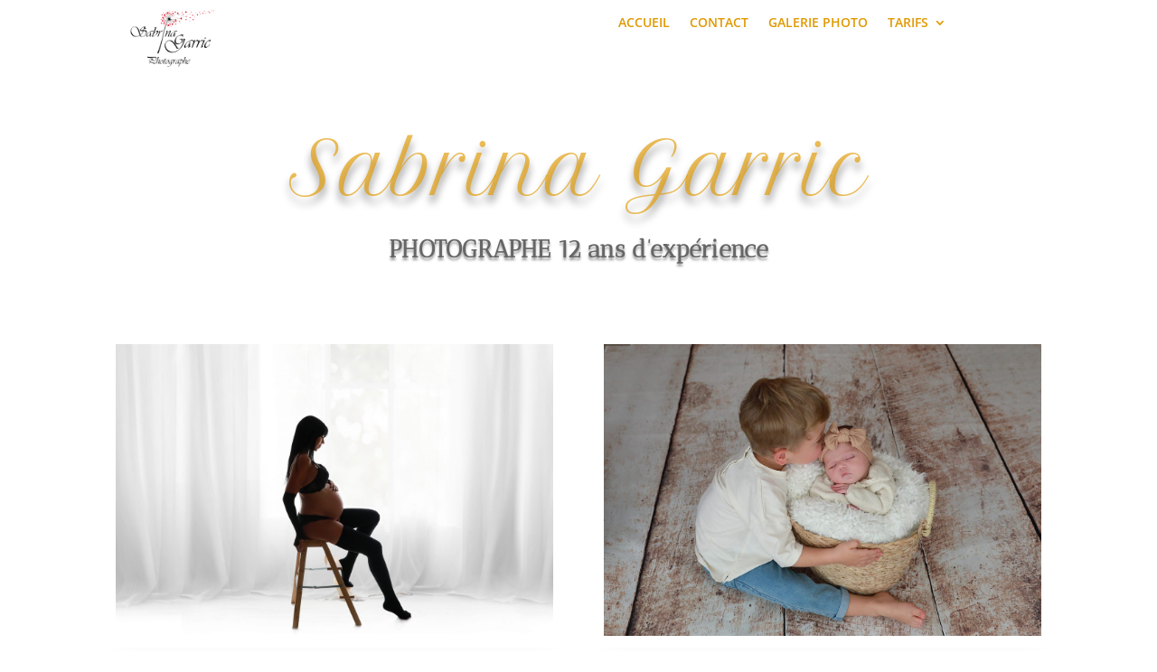

--- FILE ---
content_type: text/html; charset=UTF-8
request_url: https://sabrinagarric.com/portfolios
body_size: 5820
content:
<!DOCTYPE html>
<html lang="fr-FR">
<head>
	<meta charset="UTF-8" />
<meta http-equiv="X-UA-Compatible" content="IE=edge">
	<link rel="pingback" href="https://sabrinagarric.com/xmlrpc.php" />

	<script type="text/javascript">
		document.documentElement.className = 'js';
	</script>
	
	<link rel="preconnect" href="https://fonts.gstatic.com" crossorigin /><meta name='robots' content='index, follow, max-image-preview:large, max-snippet:-1, max-video-preview:-1' />
<script type="text/javascript">
			let jqueryParams=[],jQuery=function(r){return jqueryParams=[...jqueryParams,r],jQuery},$=function(r){return jqueryParams=[...jqueryParams,r],$};window.jQuery=jQuery,window.$=jQuery;let customHeadScripts=!1;jQuery.fn=jQuery.prototype={},$.fn=jQuery.prototype={},jQuery.noConflict=function(r){if(window.jQuery)return jQuery=window.jQuery,$=window.jQuery,customHeadScripts=!0,jQuery.noConflict},jQuery.ready=function(r){jqueryParams=[...jqueryParams,r]},$.ready=function(r){jqueryParams=[...jqueryParams,r]},jQuery.load=function(r){jqueryParams=[...jqueryParams,r]},$.load=function(r){jqueryParams=[...jqueryParams,r]},jQuery.fn.ready=function(r){jqueryParams=[...jqueryParams,r]},$.fn.ready=function(r){jqueryParams=[...jqueryParams,r]};</script>
	<!-- This site is optimized with the Yoast SEO plugin v26.8 - https://yoast.com/product/yoast-seo-wordpress/ -->
	<link media="all" href="https://sabrinagarric.com/wp-content/cache/autoptimize/css/autoptimize_99705ffdde7bb9277e3c5cbc0851bc76.css" rel="stylesheet"><title>Portfolios - SabrinaGarric</title>
	<meta name="description" content="Découvrez mon portfolios &gt; Sabrina Garric Photographe Carcassonne." />
	<link rel="canonical" href="https://sabrinagarric.com/portfolios" />
	<meta property="og:locale" content="fr_FR" />
	<meta property="og:type" content="article" />
	<meta property="og:title" content="Portfolios - SabrinaGarric" />
	<meta property="og:description" content="Découvrez mon portfolios &gt; Sabrina Garric Photographe Carcassonne." />
	<meta property="og:url" content="https://sabrinagarric.com/portfolios" />
	<meta property="og:site_name" content="SabrinaGarric" />
	<meta property="article:modified_time" content="2025-04-08T09:35:22+00:00" />
	<meta name="twitter:card" content="summary_large_image" />
	<meta name="twitter:label1" content="Durée de lecture estimée" />
	<meta name="twitter:data1" content="1 minute" />
	<script type="application/ld+json" class="yoast-schema-graph">{"@context":"https://schema.org","@graph":[{"@type":"WebPage","@id":"https://sabrinagarric.com/portfolios","url":"https://sabrinagarric.com/portfolios","name":"Portfolios - SabrinaGarric","isPartOf":{"@id":"https://sabrinagarric.com/#website"},"datePublished":"2022-02-15T14:54:51+00:00","dateModified":"2025-04-08T09:35:22+00:00","description":"Découvrez mon portfolios > Sabrina Garric Photographe Carcassonne.","breadcrumb":{"@id":"https://sabrinagarric.com/portfolios#breadcrumb"},"inLanguage":"fr-FR","potentialAction":[{"@type":"ReadAction","target":["https://sabrinagarric.com/portfolios"]}]},{"@type":"BreadcrumbList","@id":"https://sabrinagarric.com/portfolios#breadcrumb","itemListElement":[{"@type":"ListItem","position":1,"name":"Accueil","item":"https://sabrinagarric.com/"},{"@type":"ListItem","position":2,"name":"Portfolios"}]},{"@type":"WebSite","@id":"https://sabrinagarric.com/#website","url":"https://sabrinagarric.com/","name":"SabrinaGarric","description":"Photographe Carcassonne","potentialAction":[{"@type":"SearchAction","target":{"@type":"EntryPoint","urlTemplate":"https://sabrinagarric.com/?s={search_term_string}"},"query-input":{"@type":"PropertyValueSpecification","valueRequired":true,"valueName":"search_term_string"}}],"inLanguage":"fr-FR"}]}</script>
	<!-- / Yoast SEO plugin. -->


<link rel="alternate" type="application/rss+xml" title="SabrinaGarric &raquo; Flux" href="https://sabrinagarric.com/feed" />
<link rel="alternate" type="application/rss+xml" title="SabrinaGarric &raquo; Flux des commentaires" href="https://sabrinagarric.com/comments/feed" />
<link rel="alternate" title="oEmbed (JSON)" type="application/json+oembed" href="https://sabrinagarric.com/wp-json/oembed/1.0/embed?url=https%3A%2F%2Fsabrinagarric.com%2Fportfolios" />
<link rel="alternate" title="oEmbed (XML)" type="text/xml+oembed" href="https://sabrinagarric.com/wp-json/oembed/1.0/embed?url=https%3A%2F%2Fsabrinagarric.com%2Fportfolios&#038;format=xml" />
<meta content="Divi v.4.27.5" name="generator"/>











<link rel="https://api.w.org/" href="https://sabrinagarric.com/wp-json/" /><link rel="alternate" title="JSON" type="application/json" href="https://sabrinagarric.com/wp-json/wp/v2/pages/94" /><link rel="EditURI" type="application/rsd+xml" title="RSD" href="https://sabrinagarric.com/xmlrpc.php?rsd" />
<meta name="generator" content="WordPress 6.9" />
<link rel='shortlink' href='https://sabrinagarric.com/?p=94' />
<meta name="viewport" content="width=device-width, initial-scale=1.0, maximum-scale=1.0, user-scalable=0" /><link rel="icon" href="https://sabrinagarric.com/wp-content/uploads/2022/02/cropped-android-chrome-512x512-1-32x32.png" sizes="32x32" />
<link rel="icon" href="https://sabrinagarric.com/wp-content/uploads/2022/02/cropped-android-chrome-512x512-1-192x192.png" sizes="192x192" />
<link rel="apple-touch-icon" href="https://sabrinagarric.com/wp-content/uploads/2022/02/cropped-android-chrome-512x512-1-180x180.png" />
<meta name="msapplication-TileImage" content="https://sabrinagarric.com/wp-content/uploads/2022/02/cropped-android-chrome-512x512-1-270x270.png" />


</head>
<body data-rsssl=1 class="wp-singular page-template-default page page-id-94 wp-theme-Divi et-tb-has-template et-tb-has-header et-tb-has-footer et_pb_button_helper_class et_cover_background et_pb_gutter osx et_pb_gutters3 et_pb_pagebuilder_layout et_no_sidebar et_divi_theme et-db">
	<div id="page-container">
<div id="et-boc" class="et-boc">
			
		<header class="et-l et-l--header">
			<div class="et_builder_inner_content et_pb_gutters3"><div class="et_pb_section et_pb_section_0_tb_header et_section_regular et_pb_section--with-menu" >
				
				
				
				
				
				
				<div class="et_pb_row et_pb_row_0_tb_header et_pb_row--with-menu">
				<div class="et_pb_column et_pb_column_1_3 et_pb_column_0_tb_header  et_pb_css_mix_blend_mode_passthrough">
				
				
				
				
				<div class="et_pb_module et_pb_image et_pb_image_0_tb_header">
				
				
				
				
				<a href="https://sabrinagarric.com/"><span class="et_pb_image_wrap "><img fetchpriority="high" decoding="async" width="481" height="325" src="https://sabrinagarric.com/wp-content/uploads/2022/02/logo-Photographe-transparent.png" alt="Photographe Carcassonne" title="logo Photographe-transparent" srcset="https://sabrinagarric.com/wp-content/uploads/2022/02/logo-Photographe-transparent.png 481w, https://sabrinagarric.com/wp-content/uploads/2022/02/logo-Photographe-transparent-300x203.png 300w" sizes="(max-width: 481px) 100vw, 481px" class="wp-image-85" /></span></a>
			</div>
			</div><div class="et_pb_column et_pb_column_2_3 et_pb_column_1_tb_header  et_pb_css_mix_blend_mode_passthrough et-last-child et_pb_column--with-menu">
				
				
				
				
				<div class="et_pb_module et_pb_menu et_pb_menu_0_tb_header et_pb_bg_layout_light  et_pb_text_align_left et_dropdown_animation_fade et_pb_menu--without-logo et_pb_menu--style-inline_centered_logo">
					
					
					
					
					<div class="et_pb_menu_inner_container clearfix">
						
						<div class="et_pb_menu__wrap">
							
							<div class="et_pb_menu__menu">
								<nav class="et-menu-nav"><ul id="menu-menu-principal" class="et-menu nav"><li class="et_pb_menu_page_id-116 menu-item menu-item-type-custom menu-item-object-custom menu-item-116"><a href="https://sabrinagarric.com/accueil">ACCUEIL</a></li>
<li class="et_pb_menu_page_id-97 menu-item menu-item-type-custom menu-item-object-custom menu-item-97"><a href="https://sabrinagarric.com/contact-photographe-carcassonne">CONTACT</a></li>
<li class="et_pb_menu_page_id-110 menu-item menu-item-type-custom menu-item-object-custom current-menu-item menu-item-110"><a href="https://sabrinagarric.com/portfolios" aria-current="page">GALERIE PHOTO</a></li>
<li class="et_pb_menu_page_id-193 menu-item menu-item-type-custom menu-item-object-custom menu-item-has-children menu-item-193"><a href="https://sabrinagarric.com/tarifs-photographe-carcassonne">TARIFS</a>
<ul class="sub-menu">
	<li class="et_pb_menu_page_id-635 menu-item menu-item-type-custom menu-item-object-custom menu-item-635"><a href="https://sabrinagarric.com/tarifs-photographe-carcassonne#DeroulementSeancephoto">SÉANCES PHOTOS</a></li>
</ul>
</li>
</ul></nav>
							</div>
							
							<div class="et_mobile_nav_menu">
				<div class="mobile_nav closed">
					<span class="mobile_menu_bar"></span>
				</div>
			</div>
						</div>
						
					</div>
				</div>
			</div>
				
				
				
				
			</div>
				
				
			</div>		</div>
	</header>
	<div id="et-main-area">
	
<div id="main-content">


			
				<article id="post-94" class="post-94 page type-page status-publish hentry">

				
					<div class="entry-content">
					<div class="et-l et-l--post">
			<div class="et_builder_inner_content et_pb_gutters3">
		<div class="et_pb_section et_pb_section_0 et_section_regular" >
				
				
				
				
				
				
				<div class="et_pb_row et_pb_row_0">
				<div class="et_pb_column et_pb_column_4_4 et_pb_column_0  et_pb_css_mix_blend_mode_passthrough et-last-child">
				
				
				
				
				<div class="et_pb_module et_pb_text et_pb_text_0  et_pb_text_align_center et_pb_bg_layout_light">
				
				
				
				
				<div class="et_pb_text_inner"><p>Sabrina Garric</p></div>
			</div><div class="et_pb_module et_pb_text et_pb_text_1  et_pb_text_align_center et_pb_bg_layout_light">
				
				
				
				
				<div class="et_pb_text_inner"><p>PHOTOGRAPHE 12 ans d&rsquo;expérience</p></div>
			</div>
			</div>
				
				
				
				
			</div>
				
				
			</div><div class="et_pb_section et_pb_section_1 et_section_regular" >
				
				
				
				
				
				
				<div class="et_pb_with_border et_pb_row et_pb_row_1">
				<div class="et_pb_column et_pb_column_1_2 et_pb_column_1  et_pb_css_mix_blend_mode_passthrough">
				
				
				
				
				<div class="et_pb_module dsm_block_reveal_image dsm_block_reveal_image_0 et_animated et-waypoint">
				
				
				
				
				
				
				<div class="et_pb_module_inner">
					<div class="dsm_block_reveal_image_wrapper" >
				
				
				<a href="https://sabrinagarric.com/seance-photo-grossesse-carcassonne" class="" data-dsm-lightbox-id="dsm_block_reveal_image_0"><span class="et_pb_image_wrap" data-dsm-block-reveal-animation="lr" data-dsm-block-reveal-color="rgba(0,0,0,0.51)" data-dsm-block-reveal-delay="0.1" data-dsm-block-reveal-viewport="80%"><img decoding="async" src="https://sabrinagarric.com/wp-content/uploads/2025/04/IMG_2046.jpg" alt="Photographe Carcassonne Photo de grossesse naissance" title="IMG_2046" srcset="https://sabrinagarric.com/wp-content/uploads/2025/04/IMG_2046.jpg 2048w, https://sabrinagarric.com/wp-content/uploads/2025/04/IMG_2046-1280x853.jpg 1280w, https://sabrinagarric.com/wp-content/uploads/2025/04/IMG_2046-980x653.jpg 980w, https://sabrinagarric.com/wp-content/uploads/2025/04/IMG_2046-480x320.jpg 480w" sizes="(min-width: 0px) and (max-width: 480px) 480px, (min-width: 481px) and (max-width: 980px) 980px, (min-width: 981px) and (max-width: 1280px) 1280px, (min-width: 1281px) 2048px, 100vw" /></span></a>
			</div>
				</div>
			</div><div class="et_pb_with_border et_pb_module et_pb_text et_pb_text_2 et_clickable  et_pb_text_align_left et_pb_bg_layout_light">
				
				
				
				
				<div class="et_pb_text_inner"><p style="text-align: center;">Photo Grossesse</p></div>
			</div>
			</div><div class="et_pb_column et_pb_column_1_2 et_pb_column_2  et_pb_css_mix_blend_mode_passthrough et-last-child">
				
				
				
				
				<div class="et_pb_module dsm_block_reveal_image dsm_block_reveal_image_1 et_animated et-waypoint">
				
				
				
				
				
				
				<div class="et_pb_module_inner">
					<div class="dsm_block_reveal_image_wrapper" >
				
				
				<a href="https://sabrinagarric.com/seance-photo-naissance-carcassonne" class="" data-dsm-lightbox-id="dsm_block_reveal_image_1"><span class="et_pb_image_wrap" data-dsm-block-reveal-animation="lr" data-dsm-block-reveal-color="rgba(0,0,0,0.51)" data-dsm-block-reveal-delay="0.1" data-dsm-block-reveal-viewport="80%"><img decoding="async" src="https://sabrinagarric.com/wp-content/uploads/2025/04/IMG_7450.jpg" alt="Photographe Carcassonne Photo de grossesse naissance" title="IMG_7450" srcset="https://sabrinagarric.com/wp-content/uploads/2025/04/IMG_7450.jpg 2048w, https://sabrinagarric.com/wp-content/uploads/2025/04/IMG_7450-1280x853.jpg 1280w, https://sabrinagarric.com/wp-content/uploads/2025/04/IMG_7450-980x653.jpg 980w, https://sabrinagarric.com/wp-content/uploads/2025/04/IMG_7450-480x320.jpg 480w" sizes="(min-width: 0px) and (max-width: 480px) 480px, (min-width: 481px) and (max-width: 980px) 980px, (min-width: 981px) and (max-width: 1280px) 1280px, (min-width: 1281px) 2048px, 100vw" /></span></a>
			</div>
				</div>
			</div><div class="et_pb_with_border et_pb_module et_pb_text et_pb_text_3 et_clickable  et_pb_text_align_left et_pb_bg_layout_light">
				
				
				
				
				<div class="et_pb_text_inner"><p style="text-align: center;">Photo Naissance</p></div>
			</div>
			</div>
				
				
				
				
			</div><div class="et_pb_with_border et_pb_row et_pb_row_2">
				<div class="et_pb_column et_pb_column_1_2 et_pb_column_3  et_pb_css_mix_blend_mode_passthrough">
				
				
				
				
				<div class="et_pb_module dsm_block_reveal_image dsm_block_reveal_image_2 et_animated et-waypoint">
				
				
				
				
				
				
				<div class="et_pb_module_inner">
					<div class="dsm_block_reveal_image_wrapper" >
				
				
				<a href="https://sabrinagarric.com/seance-photo-bebe-carcassonne" class="" data-dsm-lightbox-id="dsm_block_reveal_image_2"><span class="et_pb_image_wrap" data-dsm-block-reveal-animation="lr" data-dsm-block-reveal-color="rgba(0,0,0,0.51)" data-dsm-block-reveal-delay="0.1" data-dsm-block-reveal-viewport="80%"><img decoding="async" src="https://sabrinagarric.com/wp-content/uploads/2025/04/IMG_1030.jpg" alt="Photographe Carcassonne Photo de grossesse naissance" title="IMG_1030" srcset="https://sabrinagarric.com/wp-content/uploads/2025/04/IMG_1030.jpg 2048w, https://sabrinagarric.com/wp-content/uploads/2025/04/IMG_1030-1280x853.jpg 1280w, https://sabrinagarric.com/wp-content/uploads/2025/04/IMG_1030-980x653.jpg 980w, https://sabrinagarric.com/wp-content/uploads/2025/04/IMG_1030-480x320.jpg 480w" sizes="(min-width: 0px) and (max-width: 480px) 480px, (min-width: 481px) and (max-width: 980px) 980px, (min-width: 981px) and (max-width: 1280px) 1280px, (min-width: 1281px) 2048px, 100vw" /></span></a>
			</div>
				</div>
			</div><div class="et_pb_with_border et_pb_module et_pb_text et_pb_text_4 et_clickable  et_pb_text_align_left et_pb_bg_layout_light">
				
				
				
				
				<div class="et_pb_text_inner"><p style="text-align: center;">Photo Bébé</p></div>
			</div>
			</div><div class="et_pb_column et_pb_column_1_2 et_pb_column_4  et_pb_css_mix_blend_mode_passthrough et-last-child">
				
				
				
				
				<div class="et_pb_module dsm_block_reveal_image dsm_block_reveal_image_3 et_animated et-waypoint">
				
				
				
				
				
				
				<div class="et_pb_module_inner">
					<div class="dsm_block_reveal_image_wrapper" >
				
				
				<a href="https://sabrinagarric.com/seance-photo-famille-carcassonne" class="" data-dsm-lightbox-id="dsm_block_reveal_image_3"><span class="et_pb_image_wrap" data-dsm-block-reveal-animation="lr" data-dsm-block-reveal-color="rgba(0,0,0,0.51)" data-dsm-block-reveal-delay="0.1" data-dsm-block-reveal-viewport="80%"><img decoding="async" src="https://sabrinagarric.com/wp-content/uploads/2023/07/IMG_0354-scaled.jpg" alt="Photographe Carcassonne - Portrait" title="IMG_0354" srcset="https://sabrinagarric.com/wp-content/uploads/2023/07/IMG_0354-scaled.jpg 2880w, https://sabrinagarric.com/wp-content/uploads/2023/07/IMG_0354-1280x853.jpg 1280w, https://sabrinagarric.com/wp-content/uploads/2023/07/IMG_0354-980x653.jpg 980w, https://sabrinagarric.com/wp-content/uploads/2023/07/IMG_0354-480x320.jpg 480w" sizes="(min-width: 0px) and (max-width: 480px) 480px, (min-width: 481px) and (max-width: 980px) 980px, (min-width: 981px) and (max-width: 1280px) 1280px, (min-width: 1281px) 2880px, 100vw" /></span></a>
			</div>
				</div>
			</div><div class="et_pb_with_border et_pb_module et_pb_text et_pb_text_5 et_clickable  et_pb_text_align_left et_pb_bg_layout_light">
				
				
				
				
				<div class="et_pb_text_inner"><p style="text-align: center;">Photo Famille</p></div>
			</div>
			</div>
				
				
				
				
			</div><div class="et_pb_with_border et_pb_row et_pb_row_3">
				<div class="et_pb_column et_pb_column_1_2 et_pb_column_5  et_pb_css_mix_blend_mode_passthrough">
				
				
				
				
				<div class="et_pb_module dsm_block_reveal_image dsm_block_reveal_image_4 et_animated et-waypoint">
				
				
				
				
				
				
				<div class="et_pb_module_inner">
					<div class="dsm_block_reveal_image_wrapper" >
				
				
				<a href="https://sabrinagarric.com/seance-photo-bebe-carcassonne" class="" data-dsm-lightbox-id="dsm_block_reveal_image_4"><span class="et_pb_image_wrap" data-dsm-block-reveal-animation="lr" data-dsm-block-reveal-color="rgba(0,0,0,0.51)" data-dsm-block-reveal-delay="0.1" data-dsm-block-reveal-viewport="80%"><img decoding="async" src="https://sabrinagarric.com/wp-content/uploads/2025/04/IMG_3262.jpg" alt="Photographe Carcassonne Photo de grossesse naissance" title="IMG_3262" srcset="https://sabrinagarric.com/wp-content/uploads/2025/04/IMG_3262.jpg 2048w, https://sabrinagarric.com/wp-content/uploads/2025/04/IMG_3262-1280x853.jpg 1280w, https://sabrinagarric.com/wp-content/uploads/2025/04/IMG_3262-980x653.jpg 980w, https://sabrinagarric.com/wp-content/uploads/2025/04/IMG_3262-480x320.jpg 480w" sizes="(min-width: 0px) and (max-width: 480px) 480px, (min-width: 481px) and (max-width: 980px) 980px, (min-width: 981px) and (max-width: 1280px) 1280px, (min-width: 1281px) 2048px, 100vw" /></span></a>
			</div>
				</div>
			</div><div class="et_pb_with_border et_pb_module et_pb_text et_pb_text_6 et_clickable  et_pb_text_align_left et_pb_bg_layout_light">
				
				
				
				
				<div class="et_pb_text_inner"><p style="text-align: center;">Photo Noël</p></div>
			</div>
			</div><div class="et_pb_column et_pb_column_1_2 et_pb_column_6  et_pb_css_mix_blend_mode_passthrough et-last-child et_pb_column_empty">
				
				
				
				
				
			</div>
				
				
				
				
			</div>
				
				
			</div>		</div>
	</div>
						</div>

				
				</article>

			

</div>

	<footer class="et-l et-l--footer">
			<div class="et_builder_inner_content et_pb_gutters3"><div class="et_pb_section et_pb_section_0_tb_footer et_pb_with_background et_section_regular" >
				
				
				
				
				
				
				<div class="et_pb_row et_pb_row_0_tb_footer">
				<div class="et_pb_column et_pb_column_4_4 et_pb_column_0_tb_footer  et_pb_css_mix_blend_mode_passthrough et-last-child">
				
				
				
				
				<div class="et_pb_module et_pb_text et_pb_text_0_tb_footer  et_pb_text_align_left et_pb_bg_layout_light">
				
				
				
				
				<div class="et_pb_text_inner"><p style="text-align: center;"><span style="color: #999999;"> SabrinaGarric.com Tous droits réservés | 2025 &#8211; <a href="https://sabrinagarric.com/mentions-legales" data-type="URL" data-id="https://sabrinagarric.com/mentions-legales" style="color: #999999;">Mentions légale.</a> Création site Web by <a href="https://bls-net.com/creation-site-web-carcassonne-2" style="color: #999999;">Bls-net Carcassonne</a>.</span></p></div>
			</div>
			</div>
				
				
				
				
			</div>
				
				
			</div>		</div>
	</footer>
		</div>

			
		</div>
		</div>

			<script type="speculationrules">
{"prefetch":[{"source":"document","where":{"and":[{"href_matches":"/*"},{"not":{"href_matches":["/wp-*.php","/wp-admin/*","/wp-content/uploads/*","/wp-content/*","/wp-content/plugins/*","/wp-content/themes/Divi/*","/*\\?(.+)"]}},{"not":{"selector_matches":"a[rel~=\"nofollow\"]"}},{"not":{"selector_matches":".no-prefetch, .no-prefetch a"}}]},"eagerness":"conservative"}]}
</script>
	<script type="text/javascript">
				var et_animation_data = [{"class":"dsm_block_reveal_image_0","style":"slide","repeat":"once","duration":"1000ms","delay":"0ms","intensity":"50%","starting_opacity":"0%","speed_curve":"ease-in-out"},{"class":"dsm_block_reveal_image_1","style":"slide","repeat":"once","duration":"1000ms","delay":"0ms","intensity":"50%","starting_opacity":"0%","speed_curve":"ease-in-out"},{"class":"dsm_block_reveal_image_2","style":"slide","repeat":"once","duration":"1000ms","delay":"0ms","intensity":"50%","starting_opacity":"0%","speed_curve":"ease-in-out"},{"class":"dsm_block_reveal_image_3","style":"slide","repeat":"once","duration":"1000ms","delay":"0ms","intensity":"50%","starting_opacity":"0%","speed_curve":"ease-in-out"},{"class":"dsm_block_reveal_image_4","style":"slide","repeat":"once","duration":"1000ms","delay":"0ms","intensity":"50%","starting_opacity":"0%","speed_curve":"ease-in-out"}];
					var et_link_options_data = [{"class":"et_pb_text_2","url":"https:\/\/sabrinagarric.com\/seance-photo-grossesse-carcassonne","target":"_self"},{"class":"et_pb_text_3","url":"https:\/\/sabrinagarric.com\/seance-photo-naissance-carcassonne","target":"_self"},{"class":"et_pb_text_4","url":"https:\/\/sabrinagarric.com\/seance-photo-bebe-carcassonne","target":"_self"},{"class":"et_pb_text_5","url":"https:\/\/sabrinagarric.com\/seance-photo-famille-carcassonne","target":"_self"},{"class":"et_pb_text_6","url":"https:\/\/sabrinagarric.com\/seance-photo-noel-a-carcassonne","target":"_self"}];
			</script>
	<script type="text/javascript" src="https://sabrinagarric.com/wp-includes/js/jquery/jquery.min.js?ver=3.7.1" id="jquery-core-js"></script>

<script type="text/javascript" id="jquery-js-after">
/* <![CDATA[ */
jqueryParams.length&&$.each(jqueryParams,function(e,r){if("function"==typeof r){var n=String(r);n.replace("$","jQuery");var a=new Function("return "+n)();$(document).ready(a)}});
//# sourceURL=jquery-js-after
/* ]]> */
</script>

<script type="text/javascript" id="divi-custom-script-js-extra">
/* <![CDATA[ */
var DIVI = {"item_count":"%d Item","items_count":"%d Items"};
var et_builder_utils_params = {"condition":{"diviTheme":true,"extraTheme":false},"scrollLocations":["app","top"],"builderScrollLocations":{"desktop":"app","tablet":"app","phone":"app"},"onloadScrollLocation":"app","builderType":"fe"};
var et_frontend_scripts = {"builderCssContainerPrefix":"#et-boc","builderCssLayoutPrefix":"#et-boc .et-l"};
var et_pb_custom = {"ajaxurl":"https://sabrinagarric.com/wp-admin/admin-ajax.php","images_uri":"https://sabrinagarric.com/wp-content/themes/Divi/images","builder_images_uri":"https://sabrinagarric.com/wp-content/themes/Divi/includes/builder/images","et_frontend_nonce":"44f35df7ca","subscription_failed":"Veuillez v\u00e9rifier les champs ci-dessous pour vous assurer que vous avez entr\u00e9 les informations correctes.","et_ab_log_nonce":"f9b922faa5","fill_message":"S'il vous pla\u00eet, remplissez les champs suivants:","contact_error_message":"Veuillez corriger les erreurs suivantes :","invalid":"E-mail non valide","captcha":"Captcha","prev":"Pr\u00e9c\u00e9dent","previous":"Pr\u00e9c\u00e9dente","next":"Prochaine","wrong_captcha":"Vous avez entr\u00e9 le mauvais num\u00e9ro dans le captcha.","wrong_checkbox":"Case \u00e0 cocher","ignore_waypoints":"no","is_divi_theme_used":"1","widget_search_selector":".widget_search","ab_tests":[],"is_ab_testing_active":"","page_id":"94","unique_test_id":"","ab_bounce_rate":"5","is_cache_plugin_active":"yes","is_shortcode_tracking":"","tinymce_uri":"https://sabrinagarric.com/wp-content/themes/Divi/includes/builder/frontend-builder/assets/vendors","accent_color":"#7EBEC5","waypoints_options":[]};
var et_pb_box_shadow_elements = [];
//# sourceURL=divi-custom-script-js-extra
/* ]]> */
</script>






	
			<span class="et_pb_scroll_top et-pb-icon"></span>
	<script defer src="https://sabrinagarric.com/wp-content/cache/autoptimize/js/autoptimize_7c152b87d576f03261c5342871659fff.js"></script></body>
</html>
